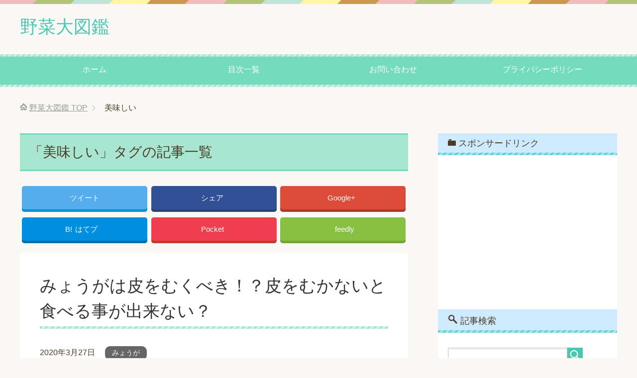

--- FILE ---
content_type: text/html; charset=UTF-8
request_url: https://vegetables01.xyz/archives/tag/%E7%BE%8E%E5%91%B3%E3%81%97%E3%81%84
body_size: 11011
content:
<!DOCTYPE html>
<html lang="ja" class="col2">
<head prefix="og: http://ogp.me/ns# fb: http://ogp.me/ns/fb#">

<title>美味しい | 野菜大図鑑</title>
<meta charset="UTF-8">
<meta http-equiv="X-UA-Compatible" content="IE=edge">
<meta name="viewport" content="width=device-width, initial-scale=1.0">
<meta name="keywords" content="トマト,ピーマン,野菜,栄養,保存,効果,種類,美味しい">
<meta name="description" content="「美味しい」の記事一覧">
<link rel="canonical" href="https://vegetables01.xyz/archives/tag/%e7%be%8e%e5%91%b3%e3%81%97%e3%81%84" />

<!-- All in One SEO Pack 2.3.9.2 by Michael Torbert of Semper Fi Web Design[114,142] -->
<link rel="canonical" href="https://vegetables01.xyz/archives/tag/%e7%be%8e%e5%91%b3%e3%81%97%e3%81%84" />
<!-- /all in one seo pack -->
<link rel='dns-prefetch' href='//s.w.org' />
<link rel="alternate" type="application/rss+xml" title="野菜大図鑑 &raquo; フィード" href="https://vegetables01.xyz/feed" />
<link rel="alternate" type="application/rss+xml" title="野菜大図鑑 &raquo; コメントフィード" href="https://vegetables01.xyz/comments/feed" />
<link rel="alternate" type="application/rss+xml" title="野菜大図鑑 &raquo; 美味しい タグのフィード" href="https://vegetables01.xyz/archives/tag/%e7%be%8e%e5%91%b3%e3%81%97%e3%81%84/feed" />
		<script type="text/javascript">
			window._wpemojiSettings = {"baseUrl":"https:\/\/s.w.org\/images\/core\/emoji\/11\/72x72\/","ext":".png","svgUrl":"https:\/\/s.w.org\/images\/core\/emoji\/11\/svg\/","svgExt":".svg","source":{"concatemoji":"https:\/\/vegetables01.xyz\/wp-includes\/js\/wp-emoji-release.min.js?ver=4.9.26"}};
			!function(e,a,t){var n,r,o,i=a.createElement("canvas"),p=i.getContext&&i.getContext("2d");function s(e,t){var a=String.fromCharCode;p.clearRect(0,0,i.width,i.height),p.fillText(a.apply(this,e),0,0);e=i.toDataURL();return p.clearRect(0,0,i.width,i.height),p.fillText(a.apply(this,t),0,0),e===i.toDataURL()}function c(e){var t=a.createElement("script");t.src=e,t.defer=t.type="text/javascript",a.getElementsByTagName("head")[0].appendChild(t)}for(o=Array("flag","emoji"),t.supports={everything:!0,everythingExceptFlag:!0},r=0;r<o.length;r++)t.supports[o[r]]=function(e){if(!p||!p.fillText)return!1;switch(p.textBaseline="top",p.font="600 32px Arial",e){case"flag":return s([55356,56826,55356,56819],[55356,56826,8203,55356,56819])?!1:!s([55356,57332,56128,56423,56128,56418,56128,56421,56128,56430,56128,56423,56128,56447],[55356,57332,8203,56128,56423,8203,56128,56418,8203,56128,56421,8203,56128,56430,8203,56128,56423,8203,56128,56447]);case"emoji":return!s([55358,56760,9792,65039],[55358,56760,8203,9792,65039])}return!1}(o[r]),t.supports.everything=t.supports.everything&&t.supports[o[r]],"flag"!==o[r]&&(t.supports.everythingExceptFlag=t.supports.everythingExceptFlag&&t.supports[o[r]]);t.supports.everythingExceptFlag=t.supports.everythingExceptFlag&&!t.supports.flag,t.DOMReady=!1,t.readyCallback=function(){t.DOMReady=!0},t.supports.everything||(n=function(){t.readyCallback()},a.addEventListener?(a.addEventListener("DOMContentLoaded",n,!1),e.addEventListener("load",n,!1)):(e.attachEvent("onload",n),a.attachEvent("onreadystatechange",function(){"complete"===a.readyState&&t.readyCallback()})),(n=t.source||{}).concatemoji?c(n.concatemoji):n.wpemoji&&n.twemoji&&(c(n.twemoji),c(n.wpemoji)))}(window,document,window._wpemojiSettings);
		</script>
		<style type="text/css">
img.wp-smiley,
img.emoji {
	display: inline !important;
	border: none !important;
	box-shadow: none !important;
	height: 1em !important;
	width: 1em !important;
	margin: 0 .07em !important;
	vertical-align: -0.1em !important;
	background: none !important;
	padding: 0 !important;
}
</style>
<link rel='stylesheet' id='contact-form-7-css'  href='https://vegetables01.xyz/wp-content/plugins/contact-form-7/includes/css/styles.css?ver=4.5.1' type='text/css' media='all' />
<link rel='stylesheet' id='toc-screen-css'  href='https://vegetables01.xyz/wp-content/plugins/table-of-contents-plus/screen.min.css?ver=1509' type='text/css' media='all' />
<link rel='stylesheet' id='keni_base-css'  href='https://vegetables01.xyz/wp-content/themes/keni70_wp_pretty_green_201610051330/base.css?ver=4.9.26' type='text/css' media='all' />
<link rel='stylesheet' id='keni_rwd-css'  href='https://vegetables01.xyz/wp-content/themes/keni70_wp_pretty_green_201610051330/rwd.css?ver=4.9.26' type='text/css' media='all' />
<link rel='stylesheet' id='sccss_style-css'  href='https://vegetables01.xyz/?sccss=1&#038;ver=4.9.26' type='text/css' media='all' />
<script type='text/javascript' src='https://vegetables01.xyz/wp-includes/js/jquery/jquery.js?ver=1.12.4'></script>
<script type='text/javascript' src='https://vegetables01.xyz/wp-includes/js/jquery/jquery-migrate.min.js?ver=1.4.1'></script>
<link rel='https://api.w.org/' href='https://vegetables01.xyz/wp-json/' />
<link rel="EditURI" type="application/rsd+xml" title="RSD" href="https://vegetables01.xyz/xmlrpc.php?rsd" />
<link rel="wlwmanifest" type="application/wlwmanifest+xml" href="https://vegetables01.xyz/wp-includes/wlwmanifest.xml" /> 
<meta name="generator" content="WordPress 4.9.26" />
<script type="text/javascript">
	window._wp_rp_static_base_url = 'https://wprp.zemanta.com/static/';
	window._wp_rp_wp_ajax_url = "https://vegetables01.xyz/wp-admin/admin-ajax.php";
	window._wp_rp_plugin_version = '3.6.1';
	window._wp_rp_post_id = '15506';
	window._wp_rp_num_rel_posts = '12';
	window._wp_rp_thumbnails = true;
	window._wp_rp_post_title = '%E3%81%BF%E3%82%87%E3%81%86%E3%81%8C%E3%81%AF%E7%9A%AE%E3%82%92%E3%82%80%E3%81%8F%E3%81%B9%E3%81%8D%EF%BC%81%EF%BC%9F%E7%9A%AE%E3%82%92%E3%82%80%E3%81%8B%E3%81%AA%E3%81%84%E3%81%A8%E9%A3%9F%E3%81%B9%E3%82%8B%E4%BA%8B%E3%81%8C%E5%87%BA%E6%9D%A5%E3%81%AA%E3%81%84%EF%BC%9F';
	window._wp_rp_post_tags = ['%E3%81%B5%E3%81%A3%E3%81%8F%E3%82%89', '%E8%89%B2', '%E7%A1%AC%E3%81%84', '%E5%9C%9F%E6%B1%9A%E3%82%8C', '%E7%BE%8E%E5%91%B3%E3%81%97%E3%81%84', '%E6%96%B0%E9%AE%AE', '%E3%81%BF%E3%82%87%E3%81%86%E3%81%8C', 'alt', 'lili'];
	window._wp_rp_promoted_content = true;
</script>
<link rel="stylesheet" href="https://vegetables01.xyz/wp-content/plugins/wordpress-23-related-posts-plugin/static/themes/vertical-m.css?version=3.6.1" />

<!-- WP Content Copy Protection script by Rynaldo Stoltz Starts - http://yooplugins.com/ -->

<div align="center"><noscript>
   <div style="position:fixed; top:0px; left:0px; z-index:3000; height:100%; width:100%; background-color:#FFFFFF">
   <div style="font-family: Trebuchet MS; font-size: 14px; background-color:#FFF000; padding: 10pt;">Oops! It appears that you have disabled your Javascript. In order for you to see this page as it is meant to appear, we ask that you please re-enable your Javascript!</div></div>
   </noscript></div>

<script type="text/javascript">
function disableSelection(e){if(typeof e.onselectstart!="undefined")e.onselectstart=function(){return false};else if(typeof e.style.MozUserSelect!="undefined")e.style.MozUserSelect="none";else e.onmousedown=function(){return false};e.style.cursor="default"}window.onload=function(){disableSelection(document.body)}
</script>

<script type="text/javascript">
document.oncontextmenu=function(e){var t=e||window.event;var n=t.target||t.srcElement;if(n.nodeName!="A")return false};
document.ondragstart=function(){return false};
</script>

<style type="text/css">
* : (input, textarea) {
	-webkit-touch-callout:none;
	-webkit-user-select:none;
}
</style>

<style type="text/css">
img {
	-webkit-touch-callout:none;
	-webkit-user-select:none;
}
</style>

<script type="text/javascript">
window.addEventListener("keydown",function(e){if(e.ctrlKey&&(e.which==65||e.which==66||e.which==67||e.which==70||e.which==73||e.which==80||e.which==83||e.which==85||e.which==86)){e.preventDefault()}});document.keypress=function(e){if(e.ctrlKey&&(e.which==65||e.which==66||e.which==70||e.which==67||e.which==73||e.which==80||e.which==83||e.which==85||e.which==86)){}return false}
</script>

<script type="text/javascript">
document.onkeydown=function(e){e=e||window.event;if(e.keyCode==123||e.keyCode==18){return false}}
</script>

<!-- WP Content Copy Protection script by Rynaldo Stoltz Ends - http://yooplugins.com/ -->





























<link rel="shortcut icon" type="image/x-icon" href="https://vegetables01.xyz/wp-content/themes/keni70_wp_pretty_green_201610051330/favicon.ico">
<link rel="apple-touch-icon" href="https://vegetables01.xyz/wp-content/themes/keni70_wp_pretty_green_201610051330/images/apple-touch-icon.png">
<link rel="apple-touch-icon-precomposed" href="https://vegetables01.xyz/wp-content/themes/keni70_wp_pretty_green_201610051330/images/apple-touch-icon.png">
<link rel="icon" href="https://vegetables01.xyz/wp-content/themes/keni70_wp_pretty_green_201610051330/images/apple-touch-icon.png">
<!--[if lt IE 9]><script src="https://vegetables01.xyz/wp-content/themes/keni70_wp_pretty_green_201610051330/js/html5.js"></script><![endif]-->


<script>
  (function(i,s,o,g,r,a,m){i['GoogleAnalyticsObject']=r;i[r]=i[r]||function(){
  (i[r].q=i[r].q||[]).push(arguments)},i[r].l=1*new Date();a=s.createElement(o),
  m=s.getElementsByTagName(o)[0];a.async=1;a.src=g;m.parentNode.insertBefore(a,m)
  })(window,document,'script','https://www.google-analytics.com/analytics.js','ga');

  ga('create', 'UA-85190985-1', 'auto');
  ga('send', 'pageview');

</script>

</head>
	<body class="archive tag tag-619">
	
	<div class="container">
		<header id="top" class="site-header ">	
		<div class="site-header-in">
			<div class="site-header-conts">
				<p class="site-title"><a href="https://vegetables01.xyz">野菜大図鑑</a></p>
			</div>
		</div>
		<!--▼グローバルナビ-->
		<nav class="global-nav">
			<div class="global-nav-in">
				<div class="global-nav-panel"><span class="btn-global-nav icon-gn-menu">メニュー</span></div>
				<ul id="menu">
				<li class="menu-item menu-item-type-custom menu-item-object-custom menu-item-home menu-item-14"><a href="http://vegetables01.xyz/">ホーム</a></li>
<li class="menu-item menu-item-type-post_type menu-item-object-page menu-item-16"><a href="https://vegetables01.xyz/sitemaps">目次一覧</a></li>
<li class="menu-item menu-item-type-post_type menu-item-object-page menu-item-15"><a href="https://vegetables01.xyz/%e3%81%8a%e5%95%8f%e3%81%84%e5%90%88%e3%82%8f%e3%81%9b">お問い合わせ</a></li>
<li class="menu-item menu-item-type-post_type menu-item-object-page menu-item-17"><a href="https://vegetables01.xyz/%e3%83%97%e3%83%a9%e3%82%a4%e3%83%90%e3%82%b7%e3%83%bc%e3%83%9d%e3%83%aa%e3%82%b7%e3%83%bc">プライバシーポリシー</a></li>
				</ul>
			</div>
		</nav>
		<!--▲グローバルナビ-->
		</header>
<!--▲サイトヘッダー-->
<div class="main-body">
<div class="main-body-in">

<!--▼パン屑ナビ-->
<nav class="breadcrumbs">
<ol class="breadcrumbs-in" itemscope itemtype="http://schema.org/BreadcrumbList">
<li class="bcl-first" itemprop="itemListElement" itemscope itemtype="http://schema.org/ListItem">
	<a itemprop="item" href="https://vegetables01.xyz"><span itemprop="name">野菜大図鑑</span> TOP</a>
	<meta itemprop="position" content="1" />
</li>
<li class="bcl-last">美味しい</li>
</ol>
</nav>
<!--▲パン屑ナビ-->

	<!--▼メインコンテンツ-->
	<main>
	<div class="main-conts">

		<h1 class="archive-title">「美味しい」タグの記事一覧</h1>

<div class="float-area">
<div class="sns-wrap">
         <ul class="sns clearfix">
         <li class="twitter">
             <a href="http://twitter.com/intent/tweet?url=https%3A%2F%2Fvegetables01.xyz%2Farchives%2F15506&text=%E3%81%BF%E3%82%87%E3%81%86%E3%81%8C%E3%81%AF%E7%9A%AE%E3%82%92%E3%82%80%E3%81%8F%E3%81%B9%E3%81%8D%EF%BC%81%EF%BC%9F%E7%9A%AE%E3%82%92%E3%82%80%E3%81%8B%E3%81%AA%E3%81%84%E3%81%A8%E9%A3%9F%E3%81%B9%E3%82%8B%E4%BA%8B%E3%81%8C%E5%87%BA%E6%9D%A5%E3%81%AA%E3%81%84%EF%BC%9F+%7C+%E9%87%8E%E8%8F%9C%E5%A4%A7%E5%9B%B3%E9%91%91&via=yuukivp&tw_p=tweetbutton&related="yuukivp" onclick="javascript:window.open(this.href, '', 'menubar=no,toolbar=no,resizable=yes,scrollbars=yes,height=600,width=600');return false;"><i class="fa fa-twitter"></i><span class="pc">ツイート</span></a>
         </li>
         <li class="facebook">
             <a href="http://www.facebook.com/sharer.php?src=bm&u=https%3A%2F%2Fvegetables01.xyz%2Farchives%2F15506&t=%E3%81%BF%E3%82%87%E3%81%86%E3%81%8C%E3%81%AF%E7%9A%AE%E3%82%92%E3%82%80%E3%81%8F%E3%81%B9%E3%81%8D%EF%BC%81%EF%BC%9F%E7%9A%AE%E3%82%92%E3%82%80%E3%81%8B%E3%81%AA%E3%81%84%E3%81%A8%E9%A3%9F%E3%81%B9%E3%82%8B%E4%BA%8B%E3%81%8C%E5%87%BA%E6%9D%A5%E3%81%AA%E3%81%84%EF%BC%9F" onclick="javascript:window.open(this.href, '', 'menubar=no,toolbar=no,resizable=yes,scrollbars=yes,height=600,width=600');return false;"><i class="fa fa-facebook"></i><span class="pc">シェア</span><span class="share-count"></span></a>
         </li>
         <li class="googleplus">
             <a href="https://plus.google.com/share?url=https%3A%2F%2Fvegetables01.xyz%2Farchives%2F15506" onclick="javascript:window.open(this.href, '', 'menubar=no,toolbar=no,resizable=yes,scrollbars=yes,height=600,width=600');return false;"><i class="fa fa-google-plus"></i><span class="pc">Google+</span><span class="share-count"></span></a>
         </li>
         <li class="hatebu">       
             <a href="http://b.hatena.ne.jp/add?mode=confirm&url=https%3A%2F%2Fvegetables01.xyz%2Farchives%2F15506" onclick="javascript:window.open(this.href, '', 'menubar=no,toolbar=no,resizable=yes,scrollbars=yes,height=600,width=600');return false;"><span class="hatena-icon">B!</span><span class="pc">はてブ</span><span class="share-count"></span></a>
         </li>
         <li class="pocket">
             <a class="no-deco" target="_blank" href="http://getpocket.com/edit?url=https%3A%2F%2Fvegetables01.xyz%2Farchives%2F15506&title=%E3%81%BF%E3%82%87%E3%81%86%E3%81%8C%E3%81%AF%E7%9A%AE%E3%82%92%E3%82%80%E3%81%8F%E3%81%B9%E3%81%8D%EF%BC%81%EF%BC%9F%E7%9A%AE%E3%82%92%E3%82%80%E3%81%8B%E3%81%AA%E3%81%84%E3%81%A8%E9%A3%9F%E3%81%B9%E3%82%8B%E4%BA%8B%E3%81%8C%E5%87%BA%E6%9D%A5%E3%81%AA%E3%81%84%EF%BC%9F" onclick="javascript:window.open(this.href, '', 'menubar=no,toolbar=no,resizable=yes,scrollbars=yes,height=600,width=600');return false;"><i class="fa fa-get-pocket"></i><span class="pc">Pocket</span><span class="share-count"></span></a>
         </li> 
         <li class="feedly">
             <a href="http://feedly.com/i/subscription/feed/https://vegetables01.xyz/feed" rel="nofollow" target="_blank"><i class="fa fa-rss"></i>feedly  </a>
         </li>
     </ul>
 </div></div>

		
	<article id="post-15506" class="section-wrap">
		<div class="section-in">
		<header class="article-header">
			<h2 class="section-title"><a href="https://vegetables01.xyz/archives/15506" title="みょうがは皮をむくべき！？皮をむかないと食べる事が出来ない？">みょうがは皮をむくべき！？皮をむかないと食べる事が出来ない？</a></h2>
			<p class="post-date"><time datetime="2020-03-27">2020年3月27日</time></p>
			<div class="post-cat">
<span class="cat cat3879" style="background-color: #666;"><a href="https://vegetables01.xyz/archives/category/%e3%81%bf%e3%82%87%e3%81%86%e3%81%8c" style="color: #fff;">みょうが</a></span>

</div>
<aside class="sns-list">
<ul>
<li class="sb-tweet">
<a href="https://twitter.com/share" data-text="みょうがは皮をむくべき！？皮をむかないと食べる事が出来ない？ | 野菜大図鑑" data-url="https://vegetables01.xyz/archives/15506" class="twitter-share-button" data-lang="ja">ツイート</a>
</li>
<li class="sb-hatebu">
<a href="http://b.hatena.ne.jp/entry/https://vegetables01.xyz/archives/15506" data-hatena-bookmark-title="みょうがは皮をむくべき！？皮をむかないと食べる事が出来ない？ | 野菜大図鑑" class="hatena-bookmark-button" data-hatena-bookmark-layout="simple-balloon" title="Add this entry to Hatena Bookmark."><img src="https://b.st-hatena.com/images/entry-button/button-only@2x.png" alt="Add this entry to Hatena Bookmark." width="20" height="20" style="border: none;" /></a>
</li>
<li class="sb-fb-like">
<div class="fb-like" data-width="110" data-href="https://vegetables01.xyz/archives/15506" data-layout="button_count" data-action="like" data-show-faces="false" data-share="false"></div>
</li>
<li class="sb-gplus">
<div class="g-plusone" data-href="https://vegetables01.xyz/archives/15506" data-size="medium"></div></li>
</ul>
</aside>
		</header>
		<div class="article-body">
		<div class="eye-catch"><a href="https://vegetables01.xyz/archives/15506" title="みょうがは皮をむくべき！？皮をむかないと食べる事が出来ない？"><img src="https://vegetables01.xyz/wp-content/plugins/lazy-load/images/1x1.trans.gif" data-lazy-src="https://vegetables01.xyz/wp-content/uploads/2018/03/35-2-246x200.png" width="246" height="200" class="attachment-post-thumbnail size-post-thumbnail wp-post-image" alt="みょうが 皮 むく 食べる"><noscript><img width="246" height="200" src="https://vegetables01.xyz/wp-content/uploads/2018/03/35-2-246x200.png" class="attachment-post-thumbnail size-post-thumbnail wp-post-image" alt="みょうが 皮 むく 食べる" /></noscript></a></div>
		<p>みょうがを食べる時にみなさんは、どのような食べ方をしていますか？ 丸ごと食べる他に縦に千切りにした物を食べてい・・・</p>
		<p class="link-next"><a href="https://vegetables01.xyz/archives/15506">続きを読む</a></p>
		</div>
		</div>
	</article>


	<article id="post-12241" class="section-wrap">
		<div class="section-in">
		<header class="article-header">
			<h2 class="section-title"><a href="https://vegetables01.xyz/archives/12241" title="きゅうりの旬！いつ？">きゅうりの旬！いつ？</a></h2>
			<p class="post-date"><time datetime="2019-08-11">2019年8月11日</time></p>
			<div class="post-cat">
<span class="cat cat1063" style="background-color: #666;"><a href="https://vegetables01.xyz/archives/category/%e3%81%8d%e3%82%85%e3%81%86%e3%82%8a" style="color: #fff;">きゅうり</a></span>

</div>
<aside class="sns-list">
<ul>
<li class="sb-tweet">
<a href="https://twitter.com/share" data-text="きゅうりの旬！いつ？ | 野菜大図鑑" data-url="https://vegetables01.xyz/archives/12241" class="twitter-share-button" data-lang="ja">ツイート</a>
</li>
<li class="sb-hatebu">
<a href="http://b.hatena.ne.jp/entry/https://vegetables01.xyz/archives/12241" data-hatena-bookmark-title="きゅうりの旬！いつ？ | 野菜大図鑑" class="hatena-bookmark-button" data-hatena-bookmark-layout="simple-balloon" title="Add this entry to Hatena Bookmark."><img src="https://b.st-hatena.com/images/entry-button/button-only@2x.png" alt="Add this entry to Hatena Bookmark." width="20" height="20" style="border: none;" /></a>
</li>
<li class="sb-fb-like">
<div class="fb-like" data-width="110" data-href="https://vegetables01.xyz/archives/12241" data-layout="button_count" data-action="like" data-show-faces="false" data-share="false"></div>
</li>
<li class="sb-gplus">
<div class="g-plusone" data-href="https://vegetables01.xyz/archives/12241" data-size="medium"></div></li>
</ul>
</aside>
		</header>
		<div class="article-body">
		<div class="eye-catch"><a href="https://vegetables01.xyz/archives/12241" title="きゅうりの旬！いつ？"><img src="https://vegetables01.xyz/wp-content/plugins/lazy-load/images/1x1.trans.gif" data-lazy-src="https://vegetables01.xyz/wp-content/uploads/2018/02/無題-184-246x200.png" width="246" height="200" class="attachment-post-thumbnail size-post-thumbnail wp-post-image" alt="きゅうり 旬 いつ"><noscript><img width="246" height="200" src="https://vegetables01.xyz/wp-content/uploads/2018/02/無題-184-246x200.png" class="attachment-post-thumbnail size-post-thumbnail wp-post-image" alt="きゅうり 旬 いつ" /></noscript></a></div>
		<p>冷やして食べても、炒め物のアクセントにもなるきゅうり。 1年を通して、スーパーで目にする野菜ですね。 しかし、・・・</p>
		<p class="link-next"><a href="https://vegetables01.xyz/archives/12241">続きを読む</a></p>
		</div>
		</div>
	</article>


	<article id="post-10496" class="section-wrap">
		<div class="section-in">
		<header class="article-header">
			<h2 class="section-title"><a href="https://vegetables01.xyz/archives/10496" title="秋ナスと夏ナス！違いは？">秋ナスと夏ナス！違いは？</a></h2>
			<p class="post-date"><time datetime="2019-05-01">2019年5月1日</time></p>
			<div class="post-cat">
<span class="cat cat2827" style="background-color: #666;"><a href="https://vegetables01.xyz/archives/category/%e3%81%aa%e3%81%99" style="color: #fff;">なす</a></span>

</div>
<aside class="sns-list">
<ul>
<li class="sb-tweet">
<a href="https://twitter.com/share" data-text="秋ナスと夏ナス！違いは？ | 野菜大図鑑" data-url="https://vegetables01.xyz/archives/10496" class="twitter-share-button" data-lang="ja">ツイート</a>
</li>
<li class="sb-hatebu">
<a href="http://b.hatena.ne.jp/entry/https://vegetables01.xyz/archives/10496" data-hatena-bookmark-title="秋ナスと夏ナス！違いは？ | 野菜大図鑑" class="hatena-bookmark-button" data-hatena-bookmark-layout="simple-balloon" title="Add this entry to Hatena Bookmark."><img src="https://b.st-hatena.com/images/entry-button/button-only@2x.png" alt="Add this entry to Hatena Bookmark." width="20" height="20" style="border: none;" /></a>
</li>
<li class="sb-fb-like">
<div class="fb-like" data-width="110" data-href="https://vegetables01.xyz/archives/10496" data-layout="button_count" data-action="like" data-show-faces="false" data-share="false"></div>
</li>
<li class="sb-gplus">
<div class="g-plusone" data-href="https://vegetables01.xyz/archives/10496" data-size="medium"></div></li>
</ul>
</aside>
		</header>
		<div class="article-body">
		<div class="eye-catch"><a href="https://vegetables01.xyz/archives/10496" title="秋ナスと夏ナス！違いは？"><img src="https://vegetables01.xyz/wp-content/plugins/lazy-load/images/1x1.trans.gif" data-lazy-src="https://vegetables01.xyz/wp-content/uploads/2018/02/21-3-246x200.png" width="246" height="200" class="attachment-post-thumbnail size-post-thumbnail wp-post-image" alt="ナス 夏 秋 違い"><noscript><img width="246" height="200" src="https://vegetables01.xyz/wp-content/uploads/2018/02/21-3-246x200.png" class="attachment-post-thumbnail size-post-thumbnail wp-post-image" alt="ナス 夏 秋 違い" /></noscript></a></div>
		<p>秋ナスと夏ナスの違いですが、秋ナスのほうが夏ナスに比べて、実が柔らかく、味もおいしいですし、種も少ないですので・・・</p>
		<p class="link-next"><a href="https://vegetables01.xyz/archives/10496">続きを読む</a></p>
		</div>
		</div>
	</article>


	<article id="post-9692" class="section-wrap">
		<div class="section-in">
		<header class="article-header">
			<h2 class="section-title"><a href="https://vegetables01.xyz/archives/9692" title="お弁当用にも使えるとうもろこしの解凍方法は？いつまで冷凍できるの？">お弁当用にも使えるとうもろこしの解凍方法は？いつまで冷凍できるの？</a></h2>
			<p class="post-date"><time datetime="2019-03-15">2019年3月15日</time></p>
			<div class="post-cat">
<span class="cat cat2550" style="background-color: #666;"><a href="https://vegetables01.xyz/archives/category/%e3%81%a8%e3%81%86%e3%82%82%e3%82%8d%e3%81%93%e3%81%97" style="color: #fff;">とうもろこし</a></span>

</div>
<aside class="sns-list">
<ul>
<li class="sb-tweet">
<a href="https://twitter.com/share" data-text="お弁当用にも使えるとうもろこしの解凍方法は？いつまで冷凍できるの？ | 野菜大図鑑" data-url="https://vegetables01.xyz/archives/9692" class="twitter-share-button" data-lang="ja">ツイート</a>
</li>
<li class="sb-hatebu">
<a href="http://b.hatena.ne.jp/entry/https://vegetables01.xyz/archives/9692" data-hatena-bookmark-title="お弁当用にも使えるとうもろこしの解凍方法は？いつまで冷凍できるの？ | 野菜大図鑑" class="hatena-bookmark-button" data-hatena-bookmark-layout="simple-balloon" title="Add this entry to Hatena Bookmark."><img src="https://b.st-hatena.com/images/entry-button/button-only@2x.png" alt="Add this entry to Hatena Bookmark." width="20" height="20" style="border: none;" /></a>
</li>
<li class="sb-fb-like">
<div class="fb-like" data-width="110" data-href="https://vegetables01.xyz/archives/9692" data-layout="button_count" data-action="like" data-show-faces="false" data-share="false"></div>
</li>
<li class="sb-gplus">
<div class="g-plusone" data-href="https://vegetables01.xyz/archives/9692" data-size="medium"></div></li>
</ul>
</aside>
		</header>
		<div class="article-body">
		<div class="eye-catch"><a href="https://vegetables01.xyz/archives/9692" title="お弁当用にも使えるとうもろこしの解凍方法は？いつまで冷凍できるの？"><img src="https://vegetables01.xyz/wp-content/plugins/lazy-load/images/1x1.trans.gif" data-lazy-src="https://vegetables01.xyz/wp-content/uploads/2018/02/無題-79-246x200.png" width="246" height="200" class="attachment-post-thumbnail size-post-thumbnail wp-post-image" alt="とうもろこし 冷凍 解凍方法 お弁当 いつまで"><noscript><img width="246" height="200" src="https://vegetables01.xyz/wp-content/uploads/2018/02/無題-79-246x200.png" class="attachment-post-thumbnail size-post-thumbnail wp-post-image" alt="とうもろこし 冷凍 解凍方法 お弁当 いつまで" /></noscript></a></div>
		<p>夏になれば、とうもろこしをよく食べる機会が増えるのではないでしょうか。 大量にもらうけど、食べきれないという人・・・</p>
		<p class="link-next"><a href="https://vegetables01.xyz/archives/9692">続きを読む</a></p>
		</div>
		</div>
	</article>


	<article id="post-4950" class="section-wrap">
		<div class="section-in">
		<header class="article-header">
			<h2 class="section-title"><a href="https://vegetables01.xyz/archives/4950" title="結球レタスの良い苗の選び方は？美味しいレタスの選び方！">結球レタスの良い苗の選び方は？美味しいレタスの選び方！</a></h2>
			<p class="post-date"><time datetime="2018-05-12">2018年5月12日</time></p>
			<div class="post-cat">
<span class="cat cat1430" style="background-color: #666;"><a href="https://vegetables01.xyz/archives/category/%e3%83%ac%e3%82%bf%e3%82%b9" style="color: #fff;">レタス</a></span>

</div>
<aside class="sns-list">
<ul>
<li class="sb-tweet">
<a href="https://twitter.com/share" data-text="結球レタスの良い苗の選び方は？美味しいレタスの選び方！ | 野菜大図鑑" data-url="https://vegetables01.xyz/archives/4950" class="twitter-share-button" data-lang="ja">ツイート</a>
</li>
<li class="sb-hatebu">
<a href="http://b.hatena.ne.jp/entry/https://vegetables01.xyz/archives/4950" data-hatena-bookmark-title="結球レタスの良い苗の選び方は？美味しいレタスの選び方！ | 野菜大図鑑" class="hatena-bookmark-button" data-hatena-bookmark-layout="simple-balloon" title="Add this entry to Hatena Bookmark."><img src="https://b.st-hatena.com/images/entry-button/button-only@2x.png" alt="Add this entry to Hatena Bookmark." width="20" height="20" style="border: none;" /></a>
</li>
<li class="sb-fb-like">
<div class="fb-like" data-width="110" data-href="https://vegetables01.xyz/archives/4950" data-layout="button_count" data-action="like" data-show-faces="false" data-share="false"></div>
</li>
<li class="sb-gplus">
<div class="g-plusone" data-href="https://vegetables01.xyz/archives/4950" data-size="medium"></div></li>
</ul>
</aside>
		</header>
		<div class="article-body">
		<div class="eye-catch"><a href="https://vegetables01.xyz/archives/4950" title="結球レタスの良い苗の選び方は？美味しいレタスの選び方！"><img src="https://vegetables01.xyz/wp-content/plugins/lazy-load/images/1x1.trans.gif" data-lazy-src="https://vegetables01.xyz/wp-content/uploads/2017/11/無題-9-246x200.png" width="246" height="200" class="attachment-post-thumbnail size-post-thumbnail wp-post-image" alt="レタス 苗 選び方"><noscript><img width="246" height="200" src="https://vegetables01.xyz/wp-content/uploads/2017/11/無題-9-246x200.png" class="attachment-post-thumbnail size-post-thumbnail wp-post-image" alt="レタス 苗 選び方" /></noscript></a></div>
		<p>レタスを家庭菜園などで栽培する時に園芸店などで種や苗を購入しますが、どのような苗を選んだら良いのだろうと思った・・・</p>
		<p class="link-next"><a href="https://vegetables01.xyz/archives/4950">続きを読む</a></p>
		</div>
		</div>
	</article>


	<article id="post-2715" class="section-wrap">
		<div class="section-in">
		<header class="article-header">
			<h2 class="section-title"><a href="https://vegetables01.xyz/archives/2715" title="嬬恋高原キャベツ！最盛時期と生産量について！">嬬恋高原キャベツ！最盛時期と生産量について！</a></h2>
			<p class="post-date"><time datetime="2017-12-12">2017年12月12日</time></p>
			<div class="post-cat">
<span class="cat cat394" style="background-color: #666;"><a href="https://vegetables01.xyz/archives/category/%e3%82%ad%e3%83%a3%e3%83%99%e3%83%84" style="color: #fff;">キャベツ</a></span>

</div>
<aside class="sns-list">
<ul>
<li class="sb-tweet">
<a href="https://twitter.com/share" data-text="嬬恋高原キャベツ！最盛時期と生産量について！ | 野菜大図鑑" data-url="https://vegetables01.xyz/archives/2715" class="twitter-share-button" data-lang="ja">ツイート</a>
</li>
<li class="sb-hatebu">
<a href="http://b.hatena.ne.jp/entry/https://vegetables01.xyz/archives/2715" data-hatena-bookmark-title="嬬恋高原キャベツ！最盛時期と生産量について！ | 野菜大図鑑" class="hatena-bookmark-button" data-hatena-bookmark-layout="simple-balloon" title="Add this entry to Hatena Bookmark."><img src="https://b.st-hatena.com/images/entry-button/button-only@2x.png" alt="Add this entry to Hatena Bookmark." width="20" height="20" style="border: none;" /></a>
</li>
<li class="sb-fb-like">
<div class="fb-like" data-width="110" data-href="https://vegetables01.xyz/archives/2715" data-layout="button_count" data-action="like" data-show-faces="false" data-share="false"></div>
</li>
<li class="sb-gplus">
<div class="g-plusone" data-href="https://vegetables01.xyz/archives/2715" data-size="medium"></div></li>
</ul>
</aside>
		</header>
		<div class="article-body">
		<div class="eye-catch"><a href="https://vegetables01.xyz/archives/2715" title="嬬恋高原キャベツ！最盛時期と生産量について！"><img src="https://vegetables01.xyz/wp-content/plugins/lazy-load/images/1x1.trans.gif" data-lazy-src="https://vegetables01.xyz/wp-content/uploads/2017/10/30-246x200.png" width="246" height="200" class="attachment-post-thumbnail size-post-thumbnail wp-post-image" alt="キャベツ 嬬恋 時期 生産量"><noscript><img width="246" height="200" src="https://vegetables01.xyz/wp-content/uploads/2017/10/30-246x200.png" class="attachment-post-thumbnail size-post-thumbnail wp-post-image" alt="キャベツ 嬬恋 時期 生産量" /></noscript></a></div>
		<p>嬬恋高原キャベツは、標高７００～１，４００ｍの冷涼な気候により昼と夜の温度差が大きく、降り注ぐ太陽のもと、約３・・・</p>
		<p class="link-next"><a href="https://vegetables01.xyz/archives/2715">続きを読む</a></p>
		</div>
		</div>
	</article>


	</div><!--main-conts-->
	</main>
	<!--▲メインコンテンツ-->

	<!--▼サブコンテンツ-->
	<aside class="sub-conts sidebar">
		<section id="text-2" class="section-wrap widget-conts widget_text"><div class="section-in"><h3 class="section-title">スポンサードリンク</h3>			<div class="textwidget"><script async src="//pagead2.googlesyndication.com/pagead/js/adsbygoogle.js"></script>
<!-- 野菜【PC用】 -->
<ins class="adsbygoogle"
     style="display:block"
     data-ad-client="ca-pub-8998432252131643"
     data-ad-slot="5758794342"
     data-ad-format="rectangle"></ins>
<script>
(adsbygoogle = window.adsbygoogle || []).push({});
</script></div>
		</div></section><section id="search-2" class="section-wrap widget-conts widget_search"><div class="section-in"><h3 class="section-title">記事検索</h3><form method="get" id="searchform" action="https://vegetables01.xyz/">
	<div class="search-box">
		<input class="search" type="text" value="" name="s" id="s"><button id="searchsubmit" class="btn-search"><img alt="検索" width="32" height="20" src="https://vegetables01.xyz/wp-content/themes/keni70_wp_pretty_green_201610051330/images/icon/icon-btn-search.png"></button>
	</div>
</form></div></section><section id="keni_recent_post-2" class="section-wrap widget-conts widget_keni_recent_post"><div class="section-in"><h3 class="section-title">新着記事</h3>
<ul class="post-list02">
<li class=" on-image">
<div class="post-box" style="background-image: url(https://vegetables01.xyz/wp-content/uploads/2018/04/無題-25-320x320.png);">
<a href="https://vegetables01.xyz/archives/18133"><p class="post-text">レンコンがフライパンにくっつく！レンコンをおいしく調理するには？</p></a>
</div>
</li>
<li class=" on-image">
<div class="post-box" style="background-image: url(https://vegetables01.xyz/wp-content/uploads/2018/04/無題-26-320x320.png);">
<a href="https://vegetables01.xyz/archives/18136"><p class="post-text">レンコンの歴史！実は日本では茨城が有名？</p></a>
</div>
</li>
<li class=" on-image">
<div class="post-box" style="background-image: url(https://vegetables01.xyz/wp-content/uploads/2018/04/無題-27-320x320.png);">
<a href="https://vegetables01.xyz/archives/18139"><p class="post-text">レンコンが糸を引く！なぜ？腐っているから？</p></a>
</div>
</li>
<li class=" on-image">
<div class="post-box" style="background-image: url(https://vegetables01.xyz/wp-content/uploads/2018/04/無題-28-320x320.png);">
<a href="https://vegetables01.xyz/archives/18142"><p class="post-text">風邪や花粉症におすすめ！？レンコン汁で咳を鎮める！？食べ方と作り方とは？</p></a>
</div>
</li>
<li class=" on-image">
<div class="post-box" style="background-image: url(https://vegetables01.xyz/wp-content/uploads/2018/04/無題-29-320x320.png);">
<a href="https://vegetables01.xyz/archives/18145"><p class="post-text">レンコンの変色対策とは！？焼くと黒く変色してしまう時の対処も併せて紹介！</p></a>
</div>
</li>
</ul>
</div></section><section id="keni_pv-2" class="section-wrap widget-conts widget_keni_pv"><div class="section-in"><h3 class="section-title">人気記事</h3>
<ol class="ranking-list ranking-list04">
<li class="rank01 on-image">
<div class="rank-box">
<a href="https://vegetables01.xyz/archives/1219"><img src="https://vegetables01.xyz/wp-content/uploads/2016/12/shutterstock_375260896-320x298.jpg" width="320" height="320" alt=""></a>
<p class="rank-text"><a href="https://vegetables01.xyz/archives/1219">ピーマンが赤く変色してしまった、赤くなった原因は？食べられる？</a></p>
</div>
</li>
<li class="rank02 on-image">
<div class="rank-box">
<a href="https://vegetables01.xyz/archives/755"><img src="https://vegetables01.xyz/wp-content/uploads/2016/11/shutterstock_307662470-2-320x320.jpg" width="320" height="320" alt=""></a>
<p class="rank-text"><a href="https://vegetables01.xyz/archives/755">まだ捨てないで！しわしわ・しなしな・赤くなったピーマンも食べられる！</a></p>
</div>
</li>
<li class="rank03 on-image">
<div class="rank-box">
<a href="https://vegetables01.xyz/archives/15500"><img src="https://vegetables01.xyz/wp-content/uploads/2018/03/53-3-320x320.png" width="320" height="320" alt=""></a>
<p class="rank-text"><a href="https://vegetables01.xyz/archives/15500">みょうがの色が緑！？それって大丈夫なの？</a></p>
</div>
</li>
<li class="rank04 on-image">
<div class="rank-box">
<a href="https://vegetables01.xyz/archives/1093"><img src="https://vegetables01.xyz/wp-content/uploads/2016/11/shutterstock_179431913-1-320x320.jpg" width="320" height="320" alt=""></a>
<p class="rank-text"><a href="https://vegetables01.xyz/archives/1093">生食や種に毒があるってホント？ピーマンの噂</a></p>
</div>
</li>
<li class="rank05 on-image">
<div class="rank-box">
<a href="https://vegetables01.xyz/archives/1584"><img src="https://vegetables01.xyz/wp-content/uploads/2016/12/shutterstock_457121851-320x320.jpg" width="320" height="320" alt=""></a>
<p class="rank-text"><a href="https://vegetables01.xyz/archives/1584">ピーマンアレルギーの症状、皮膚に出たり腹痛になったら危険！？</a></p>
</div>
</li>
<li class="rank06 on-image">
<div class="rank-box">
<a href="https://vegetables01.xyz/archives/3041"><img src="https://vegetables01.xyz/wp-content/uploads/2017/10/104-320x320.png" width="320" height="320" alt=""></a>
<p class="rank-text"><a href="https://vegetables01.xyz/archives/3041">にんじんの美味しい部分はどこ？上下で味が違う？</a></p>
</div>
</li>
<li class="rank07 on-image">
<div class="rank-box">
<a href="https://vegetables01.xyz/archives/3856"><img src="https://vegetables01.xyz/wp-content/uploads/2017/10/無題-168-320x320.png" width="320" height="320" alt=""></a>
<p class="rank-text"><a href="https://vegetables01.xyz/archives/3856">きゅうりの葉の色が薄い！原因は？対策は？</a></p>
</div>
</li>
<li class="rank08 on-image">
<div class="rank-box">
<a href="https://vegetables01.xyz/archives/1727"><img src="https://vegetables01.xyz/wp-content/uploads/2017/10/10-320x320.png" width="320" height="320" alt=""></a>
<p class="rank-text"><a href="https://vegetables01.xyz/archives/1727">ほうれん草とサラダほうれん草！違いは？</a></p>
</div>
</li>
<li class="rank09 on-image">
<div class="rank-box">
<a href="https://vegetables01.xyz/archives/9613"><img src="https://vegetables01.xyz/wp-content/uploads/2018/02/23-320x320.png" width="320" height="320" alt=""></a>
<p class="rank-text"><a href="https://vegetables01.xyz/archives/9613">とうもろこしは食品群の何軍に分類されるの！？食品群とは？</a></p>
</div>
</li>
<li class="rank10 on-image">
<div class="rank-box">
<a href="https://vegetables01.xyz/archives/1062"><img src="https://vegetables01.xyz/wp-content/uploads/2016/11/shutterstock_197567531-320x320.jpg" width="320" height="320" alt=""></a>
<p class="rank-text"><a href="https://vegetables01.xyz/archives/1062">なぜカレーにトマトを入れると良いのか？その理由とトマトカレーの作り方を紹介！</a></p>
</div>
</li>
</ol>
</div></section><section id="categories-2" class="section-wrap widget-conts widget_categories"><div class="section-in"><h3 class="section-title">カテゴリー</h3>		<ul>
	<li class="cat-item cat-item-681"><a href="https://vegetables01.xyz/archives/category/%e3%81%84%e3%82%93%e3%81%92%e3%82%93" >いんげん</a>
</li>
	<li class="cat-item cat-item-1298"><a href="https://vegetables01.xyz/archives/category/%e3%81%8b%e3%81%bc%e3%81%a1%e3%82%83" >かぼちゃ</a>
</li>
	<li class="cat-item cat-item-1063"><a href="https://vegetables01.xyz/archives/category/%e3%81%8d%e3%82%85%e3%81%86%e3%82%8a" >きゅうり</a>
</li>
	<li class="cat-item cat-item-2302"><a href="https://vegetables01.xyz/archives/category/%e3%81%94%e3%81%bc%e3%81%86" >ごぼう</a>
</li>
	<li class="cat-item cat-item-2880"><a href="https://vegetables01.xyz/archives/category/%e3%81%95%e3%81%a4%e3%81%be%e3%81%84%e3%82%82" >さつまいも</a>
</li>
	<li class="cat-item cat-item-2380"><a href="https://vegetables01.xyz/archives/category/%e3%81%97%e3%81%97%e3%81%a8%e3%81%86" >ししとう</a>
</li>
	<li class="cat-item cat-item-2682"><a href="https://vegetables01.xyz/archives/category/%e3%81%97%e3%81%9d" >しそ</a>
</li>
	<li class="cat-item cat-item-2755"><a href="https://vegetables01.xyz/archives/category/%e3%81%9f%e3%81%91%e3%81%ae%e3%81%93" >たけのこ</a>
</li>
	<li class="cat-item cat-item-2550"><a href="https://vegetables01.xyz/archives/category/%e3%81%a8%e3%81%86%e3%82%82%e3%82%8d%e3%81%93%e3%81%97" >とうもろこし</a>
</li>
	<li class="cat-item cat-item-2827"><a href="https://vegetables01.xyz/archives/category/%e3%81%aa%e3%81%99" >なす</a>
</li>
	<li class="cat-item cat-item-627"><a href="https://vegetables01.xyz/archives/category/%e3%81%ab%e3%82%93%e3%81%98%e3%82%93" >にんじん</a>
</li>
	<li class="cat-item cat-item-3253"><a href="https://vegetables01.xyz/archives/category/%e3%81%b5%e3%81%8d" >ふき</a>
</li>
	<li class="cat-item cat-item-7"><a href="https://vegetables01.xyz/archives/category/%e3%81%bb%e3%81%86%e3%82%8c%e3%82%93%e8%8d%89" >ほうれん草</a>
</li>
	<li class="cat-item cat-item-3879"><a href="https://vegetables01.xyz/archives/category/%e3%81%bf%e3%82%87%e3%81%86%e3%81%8c" >みょうが</a>
</li>
	<li class="cat-item cat-item-823"><a href="https://vegetables01.xyz/archives/category/%e3%82%82%e3%82%84%e3%81%97" >もやし</a>
</li>
	<li class="cat-item cat-item-4517"><a href="https://vegetables01.xyz/archives/category/%e3%82%8c%e3%82%93%e3%81%93%e3%82%93" >れんこん</a>
</li>
	<li class="cat-item cat-item-4224"><a href="https://vegetables01.xyz/archives/category/%e3%82%8f%e3%81%95%e3%81%b3" >わさび</a>
</li>
	<li class="cat-item cat-item-274"><a href="https://vegetables01.xyz/archives/category/%e3%82%a2%e3%82%b9%e3%83%91%e3%83%a9%e3%82%ac%e3%82%b9" >アスパラガス</a>
</li>
	<li class="cat-item cat-item-2379"><a href="https://vegetables01.xyz/archives/category/%e3%82%a6%e3%82%b3%e3%83%b3" >ウコン</a>
</li>
	<li class="cat-item cat-item-1953"><a href="https://vegetables01.xyz/archives/category/%e3%82%aa%e3%82%af%e3%83%a9" >オクラ</a>
</li>
	<li class="cat-item cat-item-2439"><a href="https://vegetables01.xyz/archives/category/%e3%82%aa%e3%82%b9%e3%82%b9%e3%83%a1%e3%82%a2%e3%82%a4%e3%83%86%e3%83%a0" >オススメアイテム</a>
</li>
	<li class="cat-item cat-item-394"><a href="https://vegetables01.xyz/archives/category/%e3%82%ad%e3%83%a3%e3%83%99%e3%83%84" >キャベツ</a>
</li>
	<li class="cat-item cat-item-1770"><a href="https://vegetables01.xyz/archives/category/%e3%82%af%e3%83%ac%e3%82%bd%e3%83%b3" >クレソン</a>
</li>
	<li class="cat-item cat-item-2291"><a href="https://vegetables01.xyz/archives/category/%e3%82%b0%e3%83%aa%e3%83%b3%e3%83%94%e3%83%bc%e3%82%b9" >グリンピース</a>
</li>
	<li class="cat-item cat-item-2223"><a href="https://vegetables01.xyz/archives/category/%e3%82%b1%e3%83%bc%e3%83%ab" >ケール</a>
</li>
	<li class="cat-item cat-item-1164"><a href="https://vegetables01.xyz/archives/category/%e3%82%b4%e3%83%bc%e3%83%a4" >ゴーヤ</a>
</li>
	<li class="cat-item cat-item-798"><a href="https://vegetables01.xyz/archives/category/%e3%82%ba%e3%83%83%e3%82%ad%e3%83%bc%e3%83%8b" >ズッキーニ</a>
</li>
	<li class="cat-item cat-item-2513"><a href="https://vegetables01.xyz/archives/category/%e3%82%bb%e3%83%ad%e3%83%aa" >セロリ</a>
</li>
	<li class="cat-item cat-item-4"><a href="https://vegetables01.xyz/archives/category/%e3%83%88%e3%83%9e%e3%83%88" >トマト</a>
</li>
	<li class="cat-item cat-item-2357"><a href="https://vegetables01.xyz/archives/category/%e3%83%88%e3%83%ac%e3%83%93%e3%82%b9" >トレビス</a>
</li>
	<li class="cat-item cat-item-3477"><a href="https://vegetables01.xyz/archives/category/%e3%83%8b%e3%83%a9" >ニラ</a>
</li>
	<li class="cat-item cat-item-950"><a href="https://vegetables01.xyz/archives/category/%e3%83%91%e3%82%af%e3%83%81%e3%83%bc" >パクチー</a>
</li>
	<li class="cat-item cat-item-6"><a href="https://vegetables01.xyz/archives/category/%e3%83%91%e3%83%97%e3%83%aa%e3%82%ab" >パプリカ</a>
</li>
	<li class="cat-item cat-item-5"><a href="https://vegetables01.xyz/archives/category/%e3%83%94%e3%83%bc%e3%83%9e%e3%83%b3" >ピーマン</a>
</li>
	<li class="cat-item cat-item-1207"><a href="https://vegetables01.xyz/archives/category/%e3%83%96%e3%83%ad%e3%83%83%e3%82%b3%e3%83%aa%e3%83%bc" >ブロッコリー</a>
</li>
	<li class="cat-item cat-item-3685"><a href="https://vegetables01.xyz/archives/category/%e3%83%99%e3%83%93%e3%83%bc%e3%83%aa%e3%83%bc%e3%83%95" >ベビーリーフ</a>
</li>
	<li class="cat-item cat-item-4450"><a href="https://vegetables01.xyz/archives/category/%e3%83%a2%e3%83%ad%e3%83%98%e3%82%a4%e3%83%a4" >モロヘイヤ</a>
</li>
	<li class="cat-item cat-item-3860"><a href="https://vegetables01.xyz/archives/category/%e3%83%a9%e3%83%87%e3%82%a3%e3%83%83%e3%82%b7%e3%83%a5" >ラディッシュ</a>
</li>
	<li class="cat-item cat-item-2358"><a href="https://vegetables01.xyz/archives/category/%e3%83%a9%e3%83%b3%e3%82%ad%e3%83%b3%e3%82%b0" >ランキング</a>
</li>
	<li class="cat-item cat-item-1430"><a href="https://vegetables01.xyz/archives/category/%e3%83%ac%e3%82%bf%e3%82%b9" >レタス</a>
</li>
	<li class="cat-item cat-item-3561"><a href="https://vegetables01.xyz/archives/category/%e5%a4%a7%e6%a0%b9" >大根</a>
</li>
	<li class="cat-item cat-item-3401"><a href="https://vegetables01.xyz/archives/category/%e5%b0%8f%e6%9d%be%e8%8f%9c" >小松菜</a>
</li>
	<li class="cat-item cat-item-4471"><a href="https://vegetables01.xyz/archives/category/%e5%b1%b1%e8%8a%8b" >山芋</a>
</li>
	<li class="cat-item cat-item-1771"><a href="https://vegetables01.xyz/archives/category/%e6%98%a5%e8%8f%8a" >春菊</a>
</li>
	<li class="cat-item cat-item-2996"><a href="https://vegetables01.xyz/archives/category/%e6%9e%9d%e8%b1%86" >枝豆</a>
</li>
	<li class="cat-item cat-item-4082"><a href="https://vegetables01.xyz/archives/category/%e6%a2%85" >梅</a>
</li>
	<li class="cat-item cat-item-1658"><a href="https://vegetables01.xyz/archives/category/%e6%b0%b4%e8%8f%9c" >水菜</a>
</li>
	<li class="cat-item cat-item-799"><a href="https://vegetables01.xyz/archives/category/%e7%8e%89%e3%81%ad%e3%81%8e" >玉ねぎ</a>
</li>
	<li class="cat-item cat-item-3109"><a href="https://vegetables01.xyz/archives/category/%e7%94%9f%e5%a7%9c" >生姜</a>
</li>
	<li class="cat-item cat-item-3702"><a href="https://vegetables01.xyz/archives/category/%e7%99%bd%e8%8f%9c" >白菜</a>
</li>
	<li class="cat-item cat-item-1747"><a href="https://vegetables01.xyz/archives/category/%e9%95%b7%e3%83%8d%e3%82%ae" >長ネギ</a>
</li>
		</ul>
</div></section>	</aside>
	<!--▲サブコンテンツ-->
	

</div>
</div>

<!--▼サイトフッター-->
<footer class="site-footer">
	<div class="site-footer-in">
	<div class="site-footer-conts">
	</div>
	</div>
	<div class="copyright">
		<p><small>Copyright (C) 2026 野菜大図鑑 <span>All Rights Reserved.</span></small></p>
	</div>
</footer>
<!--▲サイトフッター-->


<!--▼ページトップ-->
<p class="page-top"><a href="#top"><img class="over" src="https://vegetables01.xyz/wp-content/themes/keni70_wp_pretty_green_201610051330/images/common/page-top_off.png" width="80" height="80" alt="ページの先頭へ"></a></p>
<!--▲ページトップ-->

</div><!--container-->

<!-- AdSense Manager v4.0.3 (0.416 seconds.) --><script type='text/javascript' src='https://vegetables01.xyz/wp-content/plugins/contact-form-7/includes/js/jquery.form.min.js?ver=3.51.0-2014.06.20'></script>
<script type='text/javascript'>
/* <![CDATA[ */
var _wpcf7 = {"loaderUrl":"https:\/\/vegetables01.xyz\/wp-content\/plugins\/contact-form-7\/images\/ajax-loader.gif","recaptcha":{"messages":{"empty":"\u3042\u306a\u305f\u304c\u30ed\u30dc\u30c3\u30c8\u3067\u306f\u306a\u3044\u3053\u3068\u3092\u8a3c\u660e\u3057\u3066\u304f\u3060\u3055\u3044\u3002"}},"sending":"\u9001\u4fe1\u4e2d ..."};
/* ]]> */
</script>
<script type='text/javascript' src='https://vegetables01.xyz/wp-content/plugins/contact-form-7/includes/js/scripts.js?ver=4.5.1'></script>
<script type='text/javascript'>
/* <![CDATA[ */
var tocplus = {"visibility_show":"show","visibility_hide":"hide","width":"Auto"};
/* ]]> */
</script>
<script type='text/javascript' src='https://vegetables01.xyz/wp-content/plugins/table-of-contents-plus/front.min.js?ver=1509'></script>
<script type='text/javascript' src='https://vegetables01.xyz/wp-content/themes/keni70_wp_pretty_green_201610051330/js/socialButton.js?ver=4.9.26'></script>
<script type='text/javascript' src='https://vegetables01.xyz/wp-content/themes/keni70_wp_pretty_green_201610051330/js/utility.js?ver=4.9.26'></script>
<script type='text/javascript' src='https://vegetables01.xyz/wp-content/plugins/lazy-load/js/jquery.sonar.min.js?ver=0.6.1'></script>
<script type='text/javascript' src='https://vegetables01.xyz/wp-content/plugins/lazy-load/js/lazy-load.js?ver=0.6.1'></script>
<script type='text/javascript' src='https://vegetables01.xyz/wp-includes/js/wp-embed.min.js?ver=4.9.26'></script>
	

</body>
</html>

--- FILE ---
content_type: text/html; charset=utf-8
request_url: https://accounts.google.com/o/oauth2/postmessageRelay?parent=https%3A%2F%2Fvegetables01.xyz&jsh=m%3B%2F_%2Fscs%2Fabc-static%2F_%2Fjs%2Fk%3Dgapi.lb.en.2kN9-TZiXrM.O%2Fd%3D1%2Frs%3DAHpOoo_B4hu0FeWRuWHfxnZ3V0WubwN7Qw%2Fm%3D__features__
body_size: 163
content:
<!DOCTYPE html><html><head><title></title><meta http-equiv="content-type" content="text/html; charset=utf-8"><meta http-equiv="X-UA-Compatible" content="IE=edge"><meta name="viewport" content="width=device-width, initial-scale=1, minimum-scale=1, maximum-scale=1, user-scalable=0"><script src='https://ssl.gstatic.com/accounts/o/2580342461-postmessagerelay.js' nonce="3GySUxGzj099oeXpdXBqKQ"></script></head><body><script type="text/javascript" src="https://apis.google.com/js/rpc:shindig_random.js?onload=init" nonce="3GySUxGzj099oeXpdXBqKQ"></script></body></html>

--- FILE ---
content_type: text/html; charset=utf-8
request_url: https://www.google.com/recaptcha/api2/aframe
body_size: 265
content:
<!DOCTYPE HTML><html><head><meta http-equiv="content-type" content="text/html; charset=UTF-8"></head><body><script nonce="hWBJ9niefFf0nKB7ssBAjg">/** Anti-fraud and anti-abuse applications only. See google.com/recaptcha */ try{var clients={'sodar':'https://pagead2.googlesyndication.com/pagead/sodar?'};window.addEventListener("message",function(a){try{if(a.source===window.parent){var b=JSON.parse(a.data);var c=clients[b['id']];if(c){var d=document.createElement('img');d.src=c+b['params']+'&rc='+(localStorage.getItem("rc::a")?sessionStorage.getItem("rc::b"):"");window.document.body.appendChild(d);sessionStorage.setItem("rc::e",parseInt(sessionStorage.getItem("rc::e")||0)+1);localStorage.setItem("rc::h",'1769658857596');}}}catch(b){}});window.parent.postMessage("_grecaptcha_ready", "*");}catch(b){}</script></body></html>